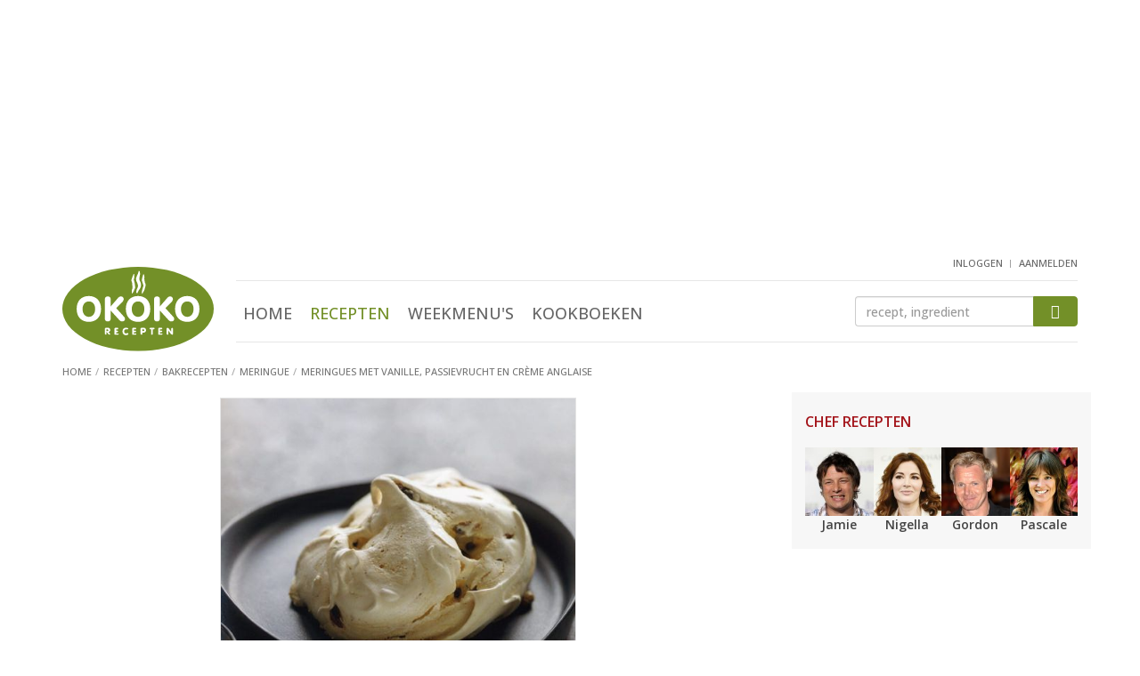

--- FILE ---
content_type: text/html; Charset=utf-8
request_url: https://www.okokorecepten.nl/recept/bakrecepten/meringue/meringues-vanille-passievrucht-creme-anglaise
body_size: 8886
content:
<!DOCTYPE html>
<html lang="nl">
<head>
  <meta charset="utf-8">
  <meta http-equiv="X-UA-Compatible" content="IE=EmulateIE7; IE=EmulateIE9">
  <meta http-equiv="Content-Type" content="text/html; charset=utf-8">
  <meta http-equiv="content-language" content="nl">
  <meta name="viewport" content="width=device-width, initial-scale=1.0, maximum-scale=1.0, user-scalable=no">

  <!-- Basic meta tags -->
  <title>Meringues met vanille, passievrucht en crème anglaise - recept - okoko recepten</title>
  <meta name="description" content="Recept: Meringues met vanille, passievrucht en crème anglaise, uit het kookboek 'Meringues' - okoko recepten">
  <meta name="keywords" content="recept, meringues met vanille passievrucht en crème anglaise, meringues, vanille, passievrucht, crème, anglaise, frans, gebak, vegetarisch, vanillestokje, passievruchten, eieren, suiker, slagroom, vanille-essence">
  <meta name="robots" content="index, follow">

  <!-- Social info -->
  <link rel="apple-touch-icon" sizes="180x180" href="/i/elements/favicons/apple-touch-icon.png">
  <link rel="icon" type="image/png" sizes="32x32" href="/i/elements/favicons/favicon-32x32.png">
  <link rel="icon" type="image/png" sizes="16x16" href="/i/elements/favicons/favicon-16x16.png">
  <link rel="manifest" href="/manifest.json">
  <link rel="mask-icon" href="/i/elements/favicons/safari-pinned-tab.svg" color="#5bbad5">
  <link rel="shortcut icon" href="/i/elements/favicons/favicon.ico">
  <meta name="msapplication-config" content="/i/elements/favicons/browserconfig.xml">
  <meta name="theme-color" content="#ffffff">

  <link type="text/plain" rel="author" href="//www.okokorecepten.nl/humans.txt">
  <meta name="web_author" content="Spellbound Internet Solutions, www.spellbound.nl">

  <style>img{border:0}.clearfix:after,.container:after,.menu,.row:after{clear:both}html{font-family:sans-serif;-ms-text-size-adjust:100%;-webkit-text-size-adjust:100%}article,aside,header,main,nav,section{display:block}section{margin-top:0;margin-bottom:0}a{background-color:transparent}img{vertical-align:middle}button,input{color:inherit;font:inherit;margin:0}button{overflow:visible}button{text-transform:none}.btn-primary,h2{text-transform:uppercase}button{-webkit-appearance:button}button::-moz-focus-inner,input::-moz-focus-inner{border:0;padding:0}h1{margin-top:0;margin-bottom:0}.list-inline,.list-unstyled{padding-left:0;list-style:none}.btn,.form-control{background-image:none}*,:after,:before{-webkit-box-sizing:border-box;-moz-box-sizing:border-box;box-sizing:border-box}html{font-size:10px}body{margin:0;font-family:"Open Sans",Arial,sans-serif;font-size:16px;line-height:1.45;color:#444;background-color:#fff;font-weight:500}button,input{font-family:inherit;font-size:inherit;line-height:inherit}h1,h2,h3{font-family:inherit;font-weight:500;line-height:1.1;color:#739028}h1{font-size:30px;font-weight:300}h2,h3{margin-top:20px}.page h1{margin-bottom:10px}h2{margin-bottom:5px;font-size:16px;font-weight:600}h3{margin-bottom:10px;font-size:18px;font-weight:500}p{margin:0 0 12px}@media (min-width:768px){body{font-size:14px}.container{width:750px}}ul{margin-top:0;margin-bottom:10px}.list-inline{margin-left:-5px}.container{margin-right:auto;margin-left:auto}.list-inline>li{display:inline-block;padding-left:5px;padding-right:5px}.container{padding-left:15px;padding-right:15px}@media (min-width:992px){body{font-size:14px}.container{width:970px}}@media (min-width:1200px){.container{width:1170px}}.row{margin-left:-15px;margin-right:-15px}.col-md-10,.col-md-2,.col-sm2-3,.col-xs-12,.col-xs-4,.col-xs-6,.col-xs-8{position:relative;min-height:1px;padding-left:15px;padding-right:15px}.col-xs-12,.col-xs-4,.col-xs-6,.col-xs-8{float:left}.col-xs-12{width:100%}.col-xs-8{width:66.66666667%}.col-xs-6{width:50%}.col-xs-4{width:33.33333333%}@media (min-width:374px){.col-sm2-3{float:left}.col-sm2-3{width:25%}}@media (min-width:992px){.col-md-10,.col-md-2{float:left}.col-md-10{width:83.33333333%}.col-md-2{width:16.66666667%}}.btn{vertical-align:middle}.form-control{display:block;width:100%;height:34px;padding:6px 12px;font-size:14px;line-height:1.42857143;color:#555;background-color:#fff;border:1px solid #ccc;border-radius:4px;-webkit-box-shadow:inset 0 1px 1px rgba(0,0,0,.075);box-shadow:inset 0 1px 1px rgba(0,0,0,.075)}.form-control::-moz-placeholder{color:#999;opacity:1}.form-control:-ms-input-placeholder{color:#999}.form-control::-webkit-input-placeholder{color:#999}.form-control::-ms-expand{border:0;background-color:transparent}.btn{text-align:center;padding:6px 12px;font-weight:400}.btn{display:inline-block;margin-bottom:0;-ms-touch-action:manipulation;touch-action:manipulation;border:1px solid transparent;white-space:nowrap;font-size:14px;line-height:1.42857143;border-radius:4px}.btn-primary{color:#fff;padding:10px 20px;background-color:#739028;border-color:#739028;font-weight:700}.clearfix:after,.clearfix:before,.container:after,.container:before,.row:after,.row:before{content:" ";display:table}.visible-sm,.visible-xs{display:none!important}@-ms-viewport{width:device-width}@media (max-width:767px){.visible-xs{display:block!important}}@media (min-width:768px) and (max-width:991px){.visible-sm{display:block!important}}@font-face{font-family:icomoon;src:url(/includes/fonts/icomoon.ttf?ug8j2x) format('truetype'),url(/includes/fonts/icomoon.woff?ug8j2x) format('woff'),url(/includes/fonts/icomoon.svg?ug8j2x#icomoon) format('svg');font-weight:400;font-style:normal}.headerwrapper{margin-bottom:20px;background-color:#f7f7f7;border:1px solid #e5e5e5;border-width:0 0 1px}.content{padding-bottom:100px}.content,aside.sidebar{display:block;min-height:1px}@media (min-width:768px){.content,aside.sidebar{position:relative;min-height:1px}.content{float:left;width:364px;margin-right:50px;padding-bottom:50px}aside.sidebar{float:right;width:336px}}@media (min-width:992px){.content{width:584px}}@media (min-width:1200px){.content{width:784px}}.hdr{padding-bottom:4px}.logo{width:87px;margin-top:10px}.user{float:right;margin-top:-5px;margin-right:15px;margin-bottom:5px}@media (min-width:992px){.headerwrapper{min-height:182px;margin-bottom:0;background-color:#fff;border-width:0}header{padding-bottom:0}.logo{width:140px;margin-top:17px}}@media (min-width:1200px){.logo{width:170px;margin-top:10px}}.menus{float:right;margin-top:9px;margin-bottom:0}.menus li:not(:first-child){margin-left:15px}.menus li:last-child{padding-top:6px}.btn-mobile-nav{width:32px;width:42px;height:40px;padding:0;border-radius:6px}.mobile-nav-bar{display:block;margin-top:6px;height:4px;border-radius:2px;background-color:#a8a8a8}.menu{overflow:hidden;max-height:0;margin-top:0;padding-top:0;text-align:center}.menu ul{margin-top:25px;margin-left:0}.menu li{display:block;margin:0 15px;padding:18px 0}.menu .active a{color:#739028}.menu a{font-size:24px;color:#666;text-transform:uppercase}@media (min-width:992px){.menu,.menu ul{margin-top:0;margin-bottom:0}.btn-mobile-nav{display:none}.menu{position:static;display:inline-block;clear:none;padding-top:0;max-height:800px}.menu-zoeken{margin-top:0;border-top:1px solid #e6e6e6;border-bottom:1px solid #e6e6e6}.menu li{display:inline-block;margin:0 8px;padding:23px 0 14px}.menu li:last-child{margin-right:0}.menu a{font-size:18px;font-weight:500}}.menu-user,.zoeken{clear:both;overflow:hidden;text-align:center}.btn-menu-user:before{font-family:icomoon!important;font-size:36px;color:#a8a8a8;content:"\e902"}.menu-user{max-height:0;margin-top:0;padding-top:0}.menu-user ul{margin-top:25px;margin-left:0}.menu-user li{display:block;text-align:center;margin:0 15px;padding:18px 0}.menu-user li:first-child{margin-left:0}.menu-user a{font-size:24px;color:#666;text-transform:uppercase}@media (min-width:992px){.btn-menu-user{display:none}.menu-user{display:inline-block;float:right;height:25px;max-height:25px}.menu-user ul{margin-top:0;margin-bottom:0}.menu-user li{display:inline-block;margin:0;padding:0}.menu-user li:not(:first-child):before{display:inline-block;padding-right:7px;padding-left:2px;padding-top:4px;vertical-align:top;font-size:9px;color:#999;content:"|"}.menu-user a{padding:0;font-size:11px}}.btn-zoek,.zoeken input{height:39px;margin-top:30px;margin-bottom:20px}.btn-zoek:before,.btn-zoeken:before{content:"\e901";font-family:icomoon!important}.btn-zoeken:before{font-size:36px;color:#a8a8a8}.zoeken{max-height:0;padding-top:0}.zoeken input{float:left;width:80%;border-width:1px 0 1px 1px;border-radius:4px 0 0 4px}.btn-zoek{float:right;width:20%;padding-top:8px;padding-right:0;padding-left:0;border-radius:0 4px 4px 0}.btn-zoek:before{font-size:16px;color:#fff}@media (min-width:992px){.zoeken{clear:none;float:right;width:175px;max-height:100px;margin-top:17px}.btn-zoek,.zoeken input{height:34px;margin-top:0;margin-bottom:0}.btn-zoek{padding-top:5px}}@media (min-width:1200px){.zoeken{width:250px}}.breadcrumbs{margin-top:12px}.breadcrumbs li{display:inline-block}.breadcrumbs a,.breadcrumbs li{font-size:11px;color:#757575;font-weight:500;text-transform:uppercase}.breadcrumbs li:not(:first-child):before{display:inline-block;padding-right:5px;padding-left:0;color:#a7a7a7;content:"/"}.sidebar h2{margin-top:15px;color:#a31319}.sidebar-block{margin-bottom:20px;padding-top:10px;padding-right:15px;padding-left:15px;background-color:#f7f7f7;border:1px solid #e5e5e5;border-width:1px 0}.sidebar-block-fb{margin-bottom:15px;padding-top:0;background-color:#fff;border-width:0;text-align:center}@media (min-width:768px){.sidebar-block{border-width:0}.sidebar-block-fb{padding-right:0;padding-left:0}}.content img,aside.sidebar img{display:block;max-width:100%;height:auto}a{color:#739028;text-decoration:underline}.list-okoko a,header a{text-decoration:none}.list-okoko .meer{text-decoration:underline}a h3{text-decoration:none}.imgs-pull-left img{clear:both;float:left!important;margin-right:15px;border:1px solid #e5e5e5}.list-uitgebreid li:not(:last-child){border-bottom:1px solid #e5e5e5}.list-uitgebreid li{margin-bottom:20px;padding-bottom:10px;overflow:auto}.list-uitgebreid img{margin-bottom:20px}.list-uitgebreid p{margin-left:87px}.list-chefs img{margin-right:auto;margin-left:auto}.list-chefs a p{color:#444;font-weight:700}.list-chefs ul{margin-bottom:0}.list-chefs li{padding-bottom:5px;text-align:center}.block-books{padding-bottom:10px}.list-chefs img{border:1px solid #e5e5e5}.list-chefs h2{margin-bottom:20px}.block-books ul{margin-top:20px;margin-bottom:0}.block-books li,.block-books li:not(:last-child){margin-bottom:0;border-width:0}.block-books li:last-child{padding-bottom:0}.block-books a h3{color:#444}.block-books h3{margin-top:0;margin-bottom:5px;font-size:15px;font-weight:700}.block-books p a{color:#a31319}@media (min-width:992px){.list-chefs ul{margin-right:0;margin-left:0}.list-chefs li{padding-right:0;padding-left:0}.list-chefs img{border:0}}.score-nr{padding-left:5px}.story h2:not(:first-child){clear:both;margin-top:22px}.okoko-ad{text-align:center}.okoko-ad{clear:both;display:block;margin:20px auto;padding:0;overflow:hidden}.okoko-ad:before{content:" ";display:table}.okoko-ad:after{clear:both}.ad-2{margin-top:0;margin-bottom:20px}.ad-15{display:none;margin-top:5px;margin-bottom:10px}@media (min-width:768px){.ad-15{display:block}}.list-chefs a p{padding-top:0;padding-bottom:0}.recept-basics{text-align:center}.recept-basics img{max-width:100%;border:1px solid #e5e5e5;margin:6px auto 18px}@media (min-width:440px){.recept-basics img{max-width:400px}}.recept-basics ul{padding-left:0;list-style:none;margin-left:-5px;margin-bottom:7px}.recept-basics ul:first-of-type{margin-top:0;margin-bottom:0}.recept-basics li{display:inline-block;padding-right:0}.recept-basics li:not(:first-child):before{content:"\25CF";font-size:14px;color:#c6c6c6;padding-left:2px;padding-right:7px}.list-ingredienten{list-style:none;padding:0;margin:0}.list-ingredienten li{padding-left:20px}.list-ingredienten li:before{display:inline-block;width:20px;margin-left:-20px;content:"\25CF";font-size:12px;line-height:18px;color:#c6c6c6}@media (min-width:660px) AND (max-width:767px),(min-width:992px){.list-ingredienten-splitted{float:left;width:50%}.list-ingredienten-splitted-1{padding-right:15px}.list-ingredienten-splitted-2{padding-left:15px}.list-ingredienten-splitted:after{content:'';display:block;clear:both;margin-bottom:37px}}.ad-40,.ad-41,.ad-43{min-height:240px}@media screen and (min-width:768px){.ad-40,.ad-41,.ad-43{min-height:250px}}</style>


  <link rel="amphtml" href="https://www.okokorecepten.nl/recept/bakrecepten/meringue/meringues-vanille-passievrucht-creme-anglaise-amp">

  <!-- Open Graph -->
  <meta property="og:title" content="Meringues met vanille, passievrucht en crème anglaise - recept - okoko recepten">
  <meta property="og:type" content="article">
  <meta property="og:url" content="https://www.okokorecepten.nl/recept/bakrecepten/meringue/meringues-vanille-passievrucht-creme-anglaise">
  <meta property="og:image" content="https://www.okokorecepten.nl/i/recepten/kookboeken/2010/meringues/meringues-vanille-passievrucht-creme-anglaise-600.jpg">
  <meta property="og:description" content="Meringues met vanille, passievrucht en crème anglaise, uit het kookboek 'Meringues'. Kijk voor de bereidingswijze op okokorecepten.nl.">
  <meta property="og:site_name" content="okoko recepten">

  <!-- Twitter Card data -->
  <meta name="twitter:card" content="summary">
  <meta name="twitter:url" content="https://www.okokorecepten.nl/recept/bakrecepten/meringue/meringues-vanille-passievrucht-creme-anglaise">
  <meta name="twitter:title" content="Meringues met vanille, passievrucht en crème anglaise - recept - okoko recepten">
  <meta name="twitter:description" content="Meringues met vanille, passievrucht en crème anglaise, uit het kookboek 'Meringues'. Kijk voor de bereidingswijze op okokorecepten.nl.">
  <meta name="twitter:image" content="https://www.okokorecepten.nl/i/recepten/kookboeken/2010/meringues/meringues-vanille-passievrucht-creme-anglaise-600.jpg">

  <script async type="text/javascript" src="//mmcdn.nl/tags/okokorecepten.nl/general.js"></script>

<!-- Global site tag (gtag.js) - Google Analytics -->
  <script async src="https://www.googletagmanager.com/gtag/js?id=G-K7V0G4JH70"></script>
  <script>
    window.dataLayer = window.dataLayer || [];
    function gtag(){dataLayer.push(arguments);}
    gtag('js', new Date());

    gtag('config', 'G-K7V0G4JH70');
  </script>


</head>

<body>

  <!-- Header -->
  <div class="headerwrapper">
    <div class="container">

<div class="okoko-ad ad-40"><div align="center"><div id="banner4" class="semilo-ad" data-desktop-size="970x250 970x500 970x90 728x90" data-tablet-size="728x90" data-zone="Overigepagina/Header" data-lazy="false"></div></div></div>

      <header class="row hdr">

        <div class="col-xs-4 col-md-2">
          <a href="/"><img src="/i/elements/logo-okokorecepten.svg" class="logo"></a>
        </div>

        <div class="col-xs-8 visible-xs visible-sm mobilenav">
          <ul class="list-inline menus">
            <li class="btn-menu-user"></li>
            <li class="btn-zoeken"></li>
            <li class="btn-mobile-nav">
              <span class="mobile-nav-bar"></span>
              <span class="mobile-nav-bar"></span>
              <span class="mobile-nav-bar"></span>
            </li>
          </ul>
        </div>

        <div class="user">
          <!-- Header : user menu -->
            <nav class="menu-user">
              <ul class="list-inline">
                <li><a href="/leden/inloggen" title="inloggen">inloggen</a></li>
                <li><a href="/leden/aanmelden" title="aanmelden">aanmelden</a></li>
              </ul>
            </nav>
          
        </div>

        <div class="col-xs-12 col-md-10">

          <div class="menu-zoeken">

            <!-- Header : main menu -->
            <nav class="menu">
              <ul class="list-inline">
                <li><a href="/" title="Home">Home</a></li>
                <li class="active"><a href="/recept/" title="Recepten">Recepten</a></li>
                <li><a href="/weekmenu/" title="Weekmenu's">Weekmenu's</a></li>
                <li><a href="/kookboeken/" title="Kookboeken">Kookboeken</a></li>
              </ul>
            </nav>

            <!-- Header : zoeken -->
            <div class="zoeken">
              <form class="navbar-form" role="search" method="get" action="/zoeken">
                <input type="text" class="form-control" name="q" id="q" placeholder="recept, ingredient">
                <button type="submit" class="btn btn-primary btn-zoek"></button>
              </form>
            </div>

          </div>

        </div>

        
        <ul class="breadcrumbs">
          <li><a href="/"><span>Home</span></a></li>
          <li><a href="/recept/"><span>Recepten</span></a></li>
          <li><a href="/recept/bakrecepten/"><span>Bakrecepten</span></a></li>
          <li><a href="/recept/bakrecepten/meringue/"><span>Meringue</span></a></li>
          <li><a href="/recept/bakrecepten/meringue/meringues-vanille-passievrucht-creme-anglaise"><span>Meringues met vanille, passievrucht en crème anglaise</span></a></li>
        </ul>

      </header>

    </div>
  </div>




  <div class="container">

    <div id="banner9" class="semilo-ad" data-desktop-size="300x250 336x280 300x600 336x600 160x600 120x600" data-zone="Overigepagina/Sticky_Left" data-lazy="false" data-sticky="true" data-sticky-side="left" data-sticky-offset="0" data-sticky-top="60" data-sticky-padding="20"></div>
    

    <div class="row">

      <main class="content page">
        <article>

            
            <!-- Naam, beeld en kerneigenschappen -->
            <section class="col-xs-12 recept-basics">
              <img src="/i/recepten/kookboeken/2010/meringues/meringues-vanille-passievrucht-creme-anglaise-500.jpg">
              <h1>Meringues met vanille, passievrucht en crème anglaise</h1>
              <ul>
                <li>6 meringues</li>
                <li>110 min</li>
                <li>waardering <span class="score-nr">7,6</span></li>
              </ul>
              <ul>
                <li>Gebak</li>
                <li>Frans</li>
                <li>Vegetarisch</li>
              </ul>
            </section>
            
            <section class="col-xs-12 story">
            
            
              <!-- Ingredi�nten -->
              <h2>Ingredi&euml;nten</h2>
              <ul class="list-unstyled list-cols list-okoko list-ingredienten list-ingredienten-splitted list-ingredienten-splitted-1 clearfix">
                <li>1 mooi vanillestokje</li>
                <li>2 passievruchten (moet ongeveer 4 eetlepels uitgeschept vruchtvlees opleveren)</li>
                <li>4 eiwitten, op kamertemperatuur</li>
                <li>200 g fijne tafelsuiker</li>
              </ul>
              <ul class="list-unstyled list-cols list-okoko list-ingredienten list-ingredienten-splitted list-ingredienten-splitted-2 clearfix">
                <li class="tussenkop">voor de crème anglaise</li>
                <li>250 ml slagroom</li>
                <li>4 eierdooiers, op kamertemperatuur</li>
                <li>100 g fijne tafelsuiker</li>
                <li>1 theelepel vanille-essence</li>
             </ul>
            
            <div class="okoko-ad ad-52"><div align="center"><div id="outstream" class="semilo-ad" data-desktop-size="970x250 970x500 970x90 728x90" data-tablet-size="728x90" data-zone="Outstream" data-lazy="false"></div></div></div>

  <!-- Bereiding -->    
              <h2>Bereiden</h2>
              <p>Verwarm de oven voor op 90 °C. Bekleed een bakplaat met bakpapier.</p>
              <p>Snijd het vanillestokje in de lengte doormidden en schraap er met de punt van een mes het zaad uit. Zet weg. Snijd de passievruchten doormidden. Schep het vruchtvlees uit elke helft en zet het weg. </p>
              <p>Doe de eiwitten in een grote metalen kom. Klop het eiwit met een staafmixer of een foodprocessor 1 minuut op middelhoge snelheid. Verhoog de snelheid zodra het wit schuimig wordt en in volume toeneemt. Ga door met kloppen tot het mengsel helemaal wit is en er aan het eind van de garde pieken ontstaan.</p>
              <p>Schep er nog steeds al kloppend geleidelijk de fijne tafelsuiker bij, telkens met een lepel tegelijk, en klop 20 tot 30 seconden voor de volgende lepel suiker. Blijf kloppen tot de suiker volledig is opgenomen. Het wit moet acht keer zijn oorspronkelijke volume hebben en moet glad en glanzend zijn. Voeg het vanillezaad toe en klop nog 30 seconden. Schep het passievruchtvlees met een lepel in een draaiende beweging door het schuim. Schep alles dan losjes met een plastic pannenlikker om. Meng niet teveel.</p>
              <p>Schep de meringues met een lepel op een bakplaat. Bak de meringues ongeveer 1 uur en 30 in de oven minuten tot ze droog aanvoelen. De meringues mogen niet verkleuren. Laat ze volledig afkoelen voor je ze van het bakpapier neemt. </p>
              <p>Breng voor de crème anglaise de slagroom tegen de kook aan en neem dan onmiddellijk van het vuur. Klop de dooiers met de suiker tot het mengsel dik en romig is. Klop er met een garde of elektrische handmixer op matige snelheid voorzichtig de nog hete slagroom door. Voeg de vanille-essence toe en klop nog 20 seconden. Giet dit mengsel terug in de pan. Zet op een laag vuur en blijf kloppen tot je een mooi gebonden crème hebt die aan de achterkant van een lepel blijft hangen. Neem van het vuur. Giet het mengsel in een kom en dek af met plasticfolie. Zet de kom meteen in de koelkast.</p>
              <p>Doe de meringues in schaaltjes en schep er de koude crème anglaise deels of helemaal over. Dien op.</p>
              
              <h2>Extra benodigd</h2>
              <p>Bakpapier, staafmixer of foodprocessor, garde of handmixer, plasticfolie</p>
                
              <h2>Tip</h2>
              <p>Je kunt de crème anglaise een paar dagen van tevoren maken: dit is een mooie manier om alle dooiers te gebruiken nadat je meringues hebt gemaakt. De crème anglaise is 4 tot 5 dagen in de koelkast te bewaren.</p>
              
            </section>
            
            <div class="okoko-ad ad-38"><div align="center"><div id="banner12" class="semilo-ad" data-desktop-size="728x90" data-tablet-size="300x250" data-mobile-size="300x250 320x240" data-zone="Receptenpagina/Inpage_desktop" data-lazy="false"></div></div></div>
            
            
            <!-- Bron -->
            <section class="col-xs-12 imgs-pull-left img-txt">
              <h2>Kookboek</h2>
              <p>Het recept 'Meringues met vanille, passievrucht en crème anglaise' is afkomstig uit het kookboek...</p>
              <a href="/kookboeken/thema-uitgaven/taart-gebak/meringues">
                <img src="/i/books/2010/cover-meringues-kl.jpg">
                <h3>Meringues</h3>
                <p class="auteur">Alisa Morov</p>
              </a>
              <p>In dit boek vind je meringues zoals je ze nog nooit geproefd hebt, als sandwich, koekstengels, als taart of canap&eacute;, met zoete room of een hartige saus. De... <a href="/kookboeken/thema-uitgaven/taart-gebak/meringues">lees verder</a></p>
              <p>&copy; Good Cook</p>
            </section>
            
            <!-- Waarderen -->
            <section class="col-xs-12 waardering">
              <h2>Waardeer dit recept <small class="votes">(7 stemmen)</small></h2>
              <span class="score scoring"><i></i><i></i><i></i><i></i><i></i></span>
            </section>
            
            <!-- Social sharing icons -->
            <aside class="col-xs-12 social">
              <ul class="row list-unstyled social-sharing social-sharing-6">
                <li class="col-xs-2"><a href="//www.facebook.com/plugins/like.php?href=https://www.okokorecepten.nl/recept/bakrecepten/meringue/meringues-vanille-passievrucht-creme-anglaise&amp;layout=standard&amp;show_faces=false&amp;width=450&amp;action=like&amp;colorscheme=light&amp;" target="_blank" class="ss icon-facebook icon-facebook-like"></a></li>
                <li class="col-xs-2"><a href="//facebook.com/sharer/sharer.php?u=https://www.okokorecepten.nl/recept/bakrecepten/meringue/meringues-vanille-passievrucht-creme-anglaise" target="_blank" class="ss icon-facebook icon-facebook-share"></a></li>
                <li class="col-xs-2"><a href="//twitter.com/intent/tweet/?text=Lekker recept gevonden: Meringues met vanille, passievrucht en crème anglaise&amp;url=https://www.okokorecepten.nl/recept/bakrecepten/meringue/meringues-vanille-passievrucht-creme-anglaise" target="_blank" class="ss icon-twitter"></a></li>
                <li class="col-xs-2"><a href="//pinterest.com/pin/create/bookmarklet/?media=https://www.okokorecepten.nl/i/recepten/kookboeken/2010/meringues/meringues-vanille-passievrucht-creme-anglaise-600.jpg&url=https://www.okokorecepten.nl/recept/bakrecepten/meringue/meringues-vanille-passievrucht-creme-anglaise&is_video=false&description=Lekker recept gevonden: Meringues met vanille, passievrucht en crème anglaise" target="_blank" class="ss icon-pinterest"></a></li>
                <li class="col-xs-2"><a class="ss icon-envelop" href="mailto:?subject=Lekker recept gevonden: Meringues met vanille, passievrucht en crème anglaise&amp;body=Hallo,%0D%0A%0D%0AOp okokorecepten.nl vond ik dit lekkere recept:%0D%0A%0D%0AMeringues met vanille, passievrucht en crème anglaise%0D%0Ahttps://www.okokorecepten.nl/recept/bakrecepten/meringue/meringues-vanille-passievrucht-creme-anglaise%0D%0A%0D%0AGroetjes%0D%0A%0D%0A"></a></li>
                <li class="col-xs-2"><a class="ss icon-printer" href="javascript:window.print();"></a></li>
              </ul>
            </aside>
            
            
            <div class="okoko-ad ad-39"><div align="center"><div id="banner13" class="semilo-ad" data-mobile-size="300x250 320x240" data-zone="Receptenpagina/Inpage_mobile" data-lazy="false"></div></div></div>
            
            <!-- Recept tips -->
            <section class="col-xs-12 hidden-print section-spaced">
              <h2>Meringue recept tips</h2>
              <ul class="list-unstyled row list-okoko list-tips">
                <li class="col-xs-12 col-sm3-4 col-sm2-6 col-sm-6 col-md-4 col-lg-3">
                  <a href="/recept/bakrecepten/meringue/klassieke-meringue">
                    <img src="/i/recepten/kookboeken/2010/meringues/klassieke-meringue-250.jpg">
                    <p>Klassieke meringue</p>
                  </a>
                </li>
                <li class="col-xs-12 col-sm3-4 col-sm2-6 col-sm-6 col-md-4 col-lg-3">
                  <a href="/recept/bakrecepten/meringue/meringue-rood-fruit-passievruchten">
                    <img src="/i/recepten/kookboeken/2008/fun-food-desserts/meringue-rood-fruit-passievruchten-250.jpg">
                    <p>Meringue van rood fruit en passievruchten</p>
                  </a>
                </li>
                <li class="col-xs-12 col-sm3-4 col-sm2-6 col-sm-6 col-md-4 col-lg-3">
                  <a href="/recept/bakrecepten/meringue/meringue-hazelnoten-bramen-slagroom">
                    <img src="/i/recepten/kookboeken/2008/uit-eten-in-londen/meringue-hazelnoten-bramen-slagroom-250.jpg">
                    <p>Meringue met hazelnoten, bramen en slagroom</p>
                  </a>
                </li>
                <li class="col-xs-12 col-sm3-4 col-sm2-6 col-sm-6 col-md-4 col-lg-3">
                  <a href="/recept/bakrecepten/meringue/meringue-karamelsaus">
                    <img src="/i/recepten/kookboeken/2008/zoet/meringue-karamelsaus-250.jpg">
                    <p>Meringue met karamelsaus</p>
                  </a>
                </li>
                <li class="col-xs-12 col-sm3-4 col-sm2-6 col-sm-6 col-md-4 col-lg-3">
                  <a href="/recept/bakrecepten/meringue/meringues-gevuld-creme">
                    <img src="/i/recepten/kookboeken/2010/meringues/meringues-gevuld-creme-250.jpg">
                    <p>Meringues gevuld met crème</p>
                  </a>
                </li>
                <li class="col-xs-12 col-sm3-4 col-sm2-6 col-sm-6 col-md-4 col-lg-3">
                  <a href="/recept/bakrecepten/meringue/">
                    <img src="/i/recipegroups/themas/bakrecepten/meringue-250.jpg">
                    <p>Bekijk alle meringue recepten</p>
                  </a>
                </li>
                <li class="col-xs-12 col-sm3-4 col-sm2-6 col-sm-6 col-md-4 col-lg-3">
                  <a href="/recept/toetjes/pavlova/">
                    <img src="/i/recipegroups/themas/toetjes/pavlova-250.jpg">
                    <p>Bekijk alle pavlova recepten</p>
                  </a>
                </li>
              </ul>
            </section>
            
            <!-- Reacties -->
            <div class="okoko-ad ad-54"><div align="center"><div id="azerion_native" class="semilo-ad" data-desktop-size="728x90" data-tablet-size="300x250" data-mobile-size="300x250 320x240" data-zone="Receptenpagina/Inpage_desktop2" data-lazy="false"></div></div></div>
            
            <section class="col-xs-12 hidden-print section-spaced">
              <h2>Reacties op dit recept</h2>
              <ul class="list-unstyled reacties">
              <li class="geen-commentaar">Er zijn nog geen reacties op dit recept. Wees de eerste!</li>
              </ul>
              <button class="btn btn-primary center-block btn-reactie" href="#" role="button">Reactie toevoegen</button>
            </section>
            
            <input type="hidden" id="recipe_id" name="recipe_id" value="8726">
            <input type="hidden" id="recipe_title" name="recipe_title" value="Meringues met vanille, passievrucht en crème anglaise">
            

        </article>
        
      </main>


      <aside class="sidebar">

        <!-- Chef recepten -->
        <div class="sidebar-block list-okoko list-chefs">
          <h2>Chef recepten</h2>
          <ul class="list-unstyled row">
            <li class="col-xs-6 col-sm2-3">
              <a href="/recept/chefs/jamie-oliver/" title="Jamie Oliver">
                <img src="/i/recipegroups/groot/jamie-oliver-124.jpg">
                <p>Jamie</p>
              </a>
            </li>
            <li class="col-xs-6 col-sm2-3">
              <a href="/recept/chefs/nigella-lawson/" title="Nigella Lawson">
                <img src="/i/recipegroups/groot/nigella-lawson-124.jpg">
                <p>Nigella</p>
              </a>
            </li>
            <li class="col-xs-6 col-sm2-3">
              <a href="/recept/chefs/gordon-ramsay/" title="Gordon Ramsay">
                <img src="/i/recipegroups/groot/gordon-ramsay-124.jpg">
                <p>Gordon</p>
              </a>
            </li>
            <li class="col-xs-6 col-sm2-3">
              <a href="/recept/chefs/pascale-naessens/" title="Pascale Naessens">
                <img src="/i/recipegroups/groot/pascale-naessens-124.jpg">
                <p>Pascale</p>
              </a>
            </li>
          </ul>
        </div>
        <div class="okoko-ad ad-41"><div align="center"><div id="banner6" class="semilo-ad" data-desktop-size="300x250 300x600 336x280 336x600 160x600 120x600 300x1050" data-tablet-size="300x250 300x600 336x280 336x600 160x600 120x600" data-zone="Overigepagina/Sidebar_pos1" data-lazy="false"></div></div></div>
        
        <!-- Nieuwe kookboeken ... -->
        <div class="sidebar-block block-books">
          <h2>Nieuwe kookboeken</h2>
          <ul class="list-unstyled imgs-pull-left list-okoko list-uitgebreid">
            <li>
              <a href="/kookboeken/uitgevers/het-spectrum/broodjes-bouwen">
                <img src="/i/books/2026/cover-broodjes-bouwen-kl.jpg">
                <h3>Broodjes bouwen</h3>
              </a>
              <p>Broodjes bouwen! Iedereen die Soraya Riem volgt op diens socials, kent deze uitroep. Soraya begon de nu razend populaire #broodjebouwen, en inspireerde hiermee... <a href="/kookboeken/uitgevers/het-spectrum/broodjes-bouwen" class="meer">bekijk 'Broodjes bouwen'</a></p>
            </li>
            <li>
              <a href="/kookboeken/uitgevers/good-cook/nori-rice">
                <img src="/i/books/2026/cover-nori-rice-kl.jpg">
                <h3>Nori & Rice</h3>
              </a>
              <p>&#39;Nori &amp; Rice&#39; weerspiegelt de verfijning van de Aziatische keuken in een modern jasje. De recepten zijn voor twee personen, maar makkelijk op te schalen zodat je net zo... <a href="/kookboeken/uitgevers/good-cook/nori-rice" class="meer">bekijk 'Nori & Rice'</a></p>
            </li>
          </ul>
        </div>
        <div class="okoko-ad ad-42"><div align="center"><div id="banner7" class="semilo-ad" data-desktop-size="300x250 300x600 336x280 336x600 160x600 120x600" data-tablet-size="300x250 300x600 336x280 336x600 160x600 120x600" data-zone="Overigepagina/Sidebar_pos2" data-lazy="false"></div></div></div>
        <!-- Recent bekeken recepten ... -->
<div class="sidebar-block block-recent">
  <h2>Recent bekeken recepten</h2>
  <ul class="list-unstyled imgs-pull-left list-okoko list-uitgebreid">
  <li>
    <a href="/recept/bakrecepten/meringue/meringues-vanille-passievrucht-creme-anglaise">
    <img src="/i/recepten/kookboeken/2010/meringues/meringues-vanille-passievrucht-creme-anglaise-70.jpg">
    <h3>Meringues met vanille, passievrucht en crème anglaise</h3>
    </a>
  </li>
  </ul>
</div>

        <div class="okoko-ad ad-53"><div align="center"><div id="azerion_banner1" class="semilo-ad" data-desktop-size="300x250 300x600 336x280 336x600 160x600 120x600" data-tablet-size="300x250 300x600 336x280 336x600 160x600 120x600" data-zone="Allepagina/Sidebar_pos4" data-lazy="true"></div></div></div>

      </aside>

    </div>
 
    <div class="semilo-ad" data-mobile-size="320x100 320x50 300x100 300x50" data-zone="Overigepagina/Float" data-floating="true"></div>

  </div>




  <!-- Footer -->
  <footer class="container-fluid text-center">

    <nav>
      <ul class="list-inline bottommenu">
        <li><a href="/contact" title="Contact">Contact</a></li>
        <li><a href="/adverteren" title="Adverteren">Adverteren</a></li>
        <li><a href="/privacy/" title="Privacy policy">Privacy policy</a></li>
        <li><a href="/cookies/" title="Cookies">Cookies</a></li>
        <li><a href="/columns/" title="Columns">Columns</a></li>
        <li><a href="/links" title="Links">Links</a></li>
      </ul>
    </nav>

    <p><a href="/copyright/">Copyright © 2007-2026</a> iens recepten b.v.</p>

    <ul class="list-inline social-links">
      <li><a href="https://www.facebook.com/okokorecepten/" target="_blank" class="icon-facebook"></a></li>
      <li><a href="https://www.pinterest.com/okokorecepten/" target="_blank" class="icon-pinterest"></a></li>
      <li><a href="/syndication/rss-feeds/" class="icon-rss"></a></li>
    </ul>

  </footer>




  <link rel="stylesheet" href="/includes/css/global-3.09-min.css?v=1" type="text/css" media="all">
  <link rel="stylesheet" href="/includes/css/recepten-3.01-min.css">

  <script src="https://ajax.googleapis.com/ajax/libs/jquery/3.2.1/jquery.min.js"></script>
  <script async src="/includes/js/global-3.03-min.js"></script>
  <script async src="/includes/js/bootstrap.min.js"></script>
  <script src="/includes/js/recepten-3.02-min.js"></script>

  <script>
  // GA script
  </script>

  <script type="text/javascript">
  WebFontConfig = {
    google: { families: ['Open+Sans:300,400,500,600'] }
  };
  (function() {
    var wf = document.createElement('script');
    wf.src = ('https:' == document.location.protocol ? 'https' : 'http') +
      '://ajax.googleapis.com/ajax/libs/webfont/1.5.18/webfont.js';
    wf.type = 'text/javascript';
    wf.async = 'true';
    var s = document.getElementsByTagName('script')[0];
    s.parentNode.insertBefore(wf, s);
  })();
  </script>

  <script type="application/ld+json">
  {
    "@context": "http://schema.org/",
    "@type": "Recipe",
    "name": "Meringues met vanille, passievrucht en crème anglaise",
    "keywords": "recept, meringues met vanille passievrucht en crème anglaise, meringues, vanille, passievrucht, crème, anglaise, frans, gebak, vegetarisch, vanillestokje, passievruchten, eieren, suiker, slagroom, vanille-essence",
    "author": "Alisa Morov",
    "image": [    
        "https://www.okokorecepten.nl/i/recepten/kookboeken/2010/meringues/meringues-vanille-passievrucht-creme-anglaise-500.jpg",
        "https://www.okokorecepten.nl/i/recepten/kookboeken/2010/meringues/meringues-vanille-passievrucht-creme-anglaise-600.jpg"
    ],
    "recipeCategory": "Gebak",
    "recipeCuisine": "Frans",
    "datePublished": "2010-08-28",
    "description": "Meringues met vanille, passievrucht en crème anglaise, uit het kookboek 'Meringues'. Kijk voor de bereidingswijze op okokorecepten.nl.",
    "aggregateRating": {
      "@type": "AggregateRating",
      "ratingValue": "7.6",
      "reviewCount": "7",
      "bestRating": "10",
      "worstRating": "1"
    },
    "prepTime": "PT0M",
    "cookTime": "PT1H50M",
    "totalTime": "PT1H50M",
    "recipeYield": "6 meringues",
    "recipeIngredient": [
      "1 mooi vanillestokje",
      "2 passievruchten (moet ongeveer 4 eetlepels uitgeschept vruchtvlees opleveren)",
      "4 eiwitten, op kamertemperatuur",
      "200 g fijne tafelsuiker",
      "250 ml slagroom",
      "4 eierdooiers, op kamertemperatuur",
      "100 g fijne tafelsuiker",
      "1 theelepel vanille-essence"
    ],
    "recipeInstructions": [
      "Bereiden: Verwarm de oven voor op 90 °C. Bekleed een bakplaat met bakpapier.Snijd het vanillestokje in de lengte doormidden en schraap er met de punt van een mes het zaad uit. Zet weg. Snijd de passievruchten doormidden. Schep het vruchtvlees uit elke helft en zet het weg. Doe de eiwitten in een grote metalen kom. Klop het eiwit met een staafmixer of een foodprocessor 1 minuut op middelhoge snelheid. Verhoog de snelheid zodra het wit schuimig wordt en in volume toeneemt. Ga door met kloppen tot het mengsel helemaal wit is en er aan het eind van de garde pieken ontstaan.Schep er nog steeds al kloppend geleidelijk de fijne tafelsuiker bij, telkens met een lepel tegelijk, en klop 20 tot 30 seconden voor de volgende lepel suiker. Blijf kloppen tot de suiker volledig is opgenomen. Het wit moet acht keer zijn oorspronkelijke volume hebben en moet glad en glanzend zijn. Voeg het vanillezaad toe en klop nog 30 seconden. Schep het passievruchtvlees met een lepel in een draaiende beweging door het schuim. Schep alles dan losjes met een plastic pannenlikker om. Meng niet teveel.Schep de meringues met een lepel op een bakplaat. Bak de meringues ongeveer 1 uur en 30 in de oven minuten tot ze droog aanvoelen. De meringues mogen niet verkleuren. Laat ze volledig afkoelen voor je ze van het bakpapier neemt. Breng voor de crème anglaise de slagroom tegen de kook aan en neem dan onmiddellijk van het vuur. Klop de dooiers met de suiker tot het mengsel dik en romig is. Klop er met een garde of elektrische handmixer op matige snelheid voorzichtig de nog hete slagroom door. Voeg de vanille-essence toe en klop nog 20 seconden. Giet dit mengsel terug in de pan. Zet op een laag vuur en blijf kloppen tot je een mooi gebonden crème hebt die aan de achterkant van een lepel blijft hangen. Neem van het vuur. Giet het mengsel in een kom en dek af met plasticfolie. Zet de kom meteen in de koelkast.Doe de meringues in schaaltjes en schep er de koude crème anglaise deels of helemaal over. Dien op."
    ]
  }
  </script>
  
  <script type="application/ld+json">
  {
    "@context": "http://schema.org",
    "@type": "BreadcrumbList",
    "itemListElement": [
    {
      "@type": "ListItem",
      "position": 1,
      "item": {
        "@id": "https://www.okokorecepten.nl/",
        "name": "Home"
      }
    },{
      "@type": "ListItem",
      "position": 2,
      "item": {
        "@id": "https://www.okokorecepten.nl/recept/",
        "name": "Recepten"
      }
    },{
      "@type": "ListItem",
      "position": 3,
      "item": {
        "@id": "https://www.okokorecepten.nl/recept/bakrecepten/",
        "name": "Bakrecepten"
      }
    },{
      "@type": "ListItem",
      "position": 4,
      "item": {
        "@id": "https://www.okokorecepten.nl/recept/bakrecepten/meringue/",
        "name": "Meringue"
      }
    },{
      "@type": "ListItem",
      "position": 5,
      "item": {
        "@id": "https://www.okokorecepten.nl/recept/bakrecepten/meringue/meringues-vanille-passievrucht-creme-anglaise",
        "name": "Meringues met vanille, passievrucht en crème anglaise"
      }
    }]
  }
  </script>
  

  <script>
  if ('serviceWorker' in navigator) {
    window.addEventListener('load', function() {
      navigator.serviceWorker.register('/sw.js').then(function(registration) {
        // Registration was successful
        console.log('ServiceWorker registration successful with scope: ', registration.scope);
      }, function(err) {
        // registration failed :(
        console.log('ServiceWorker registration failed: ', err);
      });
    });
  }
  </script>

</body>
</html>